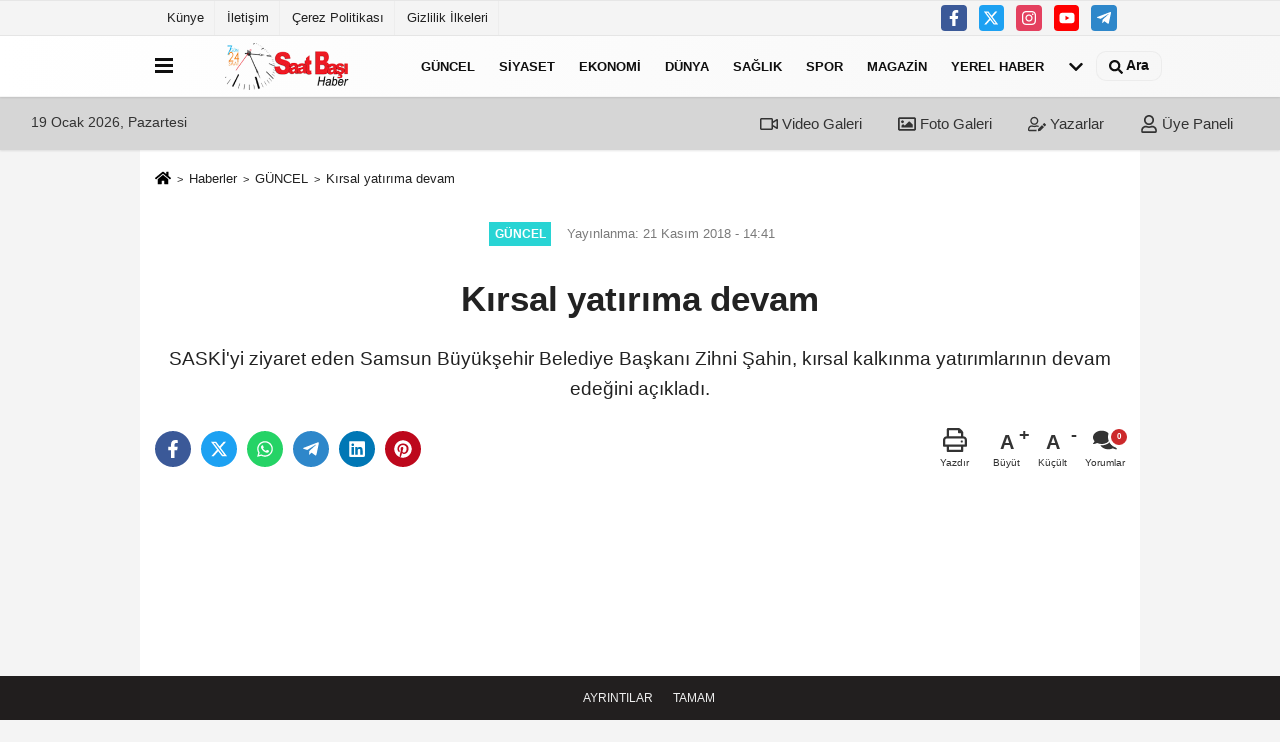

--- FILE ---
content_type: text/html; charset=UTF-8
request_url: https://www.saatbasihaber.com/kirsal-yatirima-devam/86813/
body_size: 11661
content:
 <!DOCTYPE html> <html lang="tr-TR"><head> <meta name="format-detection" content="telephone=no"/> <meta id="meta-viewport" name="viewport" content="width=1200"> <meta charset="utf-8"> <title>Kırsal yatırıma devam - GÜNCEL - Saat Başı Haber</title> <meta name="title" content="Kırsal yatırıma devam - GÜNCEL - Saat Başı Haber"> <meta name="description" content="SASKİ&#39;yi ziyaret eden Samsun Büyükşehir Belediye Başkanı Zihni Şahin, kırsal kalkınma yatırımlarının devam edeğini açıkladı."> <meta name="datePublished" content="2018-11-21T14:41:48+03:00"> <meta name="dateModified" content="2018-11-21T14:41:48+03:00"> <meta name="articleSection" content="news"> <link rel="canonical" href="https://www.saatbasihaber.com/kirsal-yatirima-devam/86813/" /> <link rel="manifest" href="https://www.saatbasihaber.com/manifest.json"> <meta name="robots" content="max-image-preview:large" /> <meta name="robots" content="max-snippet:160"> <link rel="image_src" type="image/jpeg" href="https://www.saatbasihaber.com/images/haberler/2018/11/kirsal-yatirima-devam.jpg"/> <meta http-equiv="content-language" content="tr"/> <meta name="content-language" content="tr"><meta name="apple-mobile-web-app-status-bar-style" content="#ebe7e6"><meta name="msapplication-navbutton-color" content="#ebe7e6"> <meta name="theme-color" content="#ebe7e6"/> <link rel="shortcut icon" type="image/x-icon" href="https://www.saatbasihaber.com/favicon_2.ico"> <link rel="apple-touch-icon" href="https://www.saatbasihaber.com/favicon_2.ico"> <meta property="og:site_name" content="https://www.saatbasihaber.com" /> <meta property="og:type" content="article" /> <meta property="og:title" content="Kırsal yatırıma devam" /> <meta property="og:url" content="https://www.saatbasihaber.com/kirsal-yatirima-devam/86813/" /> <meta property="og:description" content="SASKİ&#39;yi ziyaret eden Samsun Büyükşehir Belediye Başkanı Zihni Şahin, kırsal kalkınma yatırımlarının devam edeğini açıkladı."/> <meta property="og:image" content="https://www.saatbasihaber.com/images/haberler/2018/11/kirsal-yatirima-devam.jpg" /> <meta property="og:locale" content="tr_TR" /> <meta property="og:image:width" content="641" /> <meta property="og:image:height" content="380" /> <meta property="og:image:alt" content="Kırsal yatırıma devam" /> <meta name="twitter:card" content="summary_large_image" /> <meta name="twitter:url" content="https://www.saatbasihaber.com/kirsal-yatirima-devam/86813/" /> <meta name="twitter:title" content="Kırsal yatırıma devam" /> <meta name="twitter:description" content="SASKİ&#39;yi ziyaret eden Samsun Büyükşehir Belediye Başkanı Zihni Şahin, kırsal kalkınma yatırımlarının devam edeğini açıkladı." /> <meta name="twitter:image:src" content="https://www.saatbasihaber.com/images/haberler/2018/11/kirsal-yatirima-devam.jpg" /> <meta name="twitter:domain" content="https://www.saatbasihaber.com" /> <meta property="fb:app_id" content="1260858360622463" /> <link rel="alternate" type="application/rss+xml" title="Kırsal yatırıma devam" href="https://www.saatbasihaber.com/rss_guncel_5.xml"/> <script type="text/javascript"> var facebookApp = '1260858360622463'; var facebookAppVersion = ''; var twitter_username = ''; var reklamtime = "1000"; var domainname = "https://www.saatbasihaber.com"; var splashcookie = null; var splashtime = null;	var _TOKEN = "c43b607dde04093b00d9a40e6cc2c79e"; </script><link rel="preload" as="style" href="https://www.saatbasihaber.com/template/prime/assets/css/app.php?v=20211217092031923" /><link rel="stylesheet" type="text/css" media='all' href="https://www.saatbasihaber.com/template/prime/assets/css/app.php?v=20211217092031923"/> <link rel="preload" as="script" href="https://www.saatbasihaber.com/template/prime/assets/js/app.js?v=20211217092031923" /><script src="https://www.saatbasihaber.com/template/prime/assets/js/app.js?v=20211217092031923"></script> <script src="https://www.saatbasihaber.com/template/prime/assets/js/sticky.sidebar.js?v=20211217092031923"></script> <script src="https://www.saatbasihaber.com/template/prime/assets/js/libs/swiper/swiper.js?v=20211217092031923" defer></script> <script src="https://www.saatbasihaber.com/template/prime/assets/js/print.min.js?v=20211217092031923" defer></script> <script src="https://www.saatbasihaber.com/reg-sw.js?v=20211217092031923" defer></script> <script data-schema="organization" type="application/ld+json"> { "@context": "https://schema.org", "@type": "Organization", "name": "Saat Başı Haber", "url": "https://www.saatbasihaber.com", "logo": { "@type": "ImageObject",	"url": "https://www.saatbasihaber.com/images/genel/logo_2.png",	"width": 360, "height": 90}, "sameAs": [ "http://www.facebook.com/pages/Saat-Başı-Haber/1438198979820017", "https://www.youtube.com/channel/UC6-i4W1H6x7Arsrohu_XD0Q", "https://www.twitter.com/saatbasi_haber", "https://instagram.com/saatbasihaber/", "", "", "" ] } </script> <script type="application/ld+json"> { "@context": "https://schema.org", "@type": "BreadcrumbList",	"@id": "https://www.saatbasihaber.com/kirsal-yatirima-devam/86813/#breadcrumb", "itemListElement": [{ "@type": "ListItem", "position": 1, "item": { "@id": "https://www.saatbasihaber.com", "name": "Ana Sayfa" } }, { "@type": "ListItem", "position": 2, "item": {"@id": "https://www.saatbasihaber.com/guncel/","name": "GÜNCEL" } }, { "@type": "ListItem", "position": 3, "item": { "@id": "https://www.saatbasihaber.com/kirsal-yatirima-devam/86813/", "name": "Kırsal yatırıma devam" } }] } </script> <script type="application/ld+json">{ "@context": "https://schema.org", "@type": "NewsArticle",	"inLanguage":"tr-TR", "mainEntityOfPage": { "@type": "WebPage", "@id": "https://www.saatbasihaber.com/kirsal-yatirima-devam/86813/" }, "headline": "Kırsal yatırıma devam", "name": "Kırsal yatırıma devam", "articleBody": "Samsun Büyükşehir Belediye Başkanı Zihni Şahin, SASKİ Genel Müdürlüğü&#39;nü ziyaret etti. Başkan Şahin, &quot;Halkımıza var gücümüzle hizmet etmeye devam ediyoruz. Büyükşehir olarak hizmet mücadelemizde SASKİ, çok önemli bir noktada bulunuyor&quot; dedi.
Başkan Zihni Şahin, SASKİ Genel Müdürlüğü&#39;nü ziyaret ederek çalışmalarla ilgili bilgi aldı. Genel Müdür Kamil Demircioğlu ve genel müdür yardımcıları ile daire başkanlarının da yer aldığı görüşmede Başkan Zihni Şahin&#39;e SASKİ çalışmalarıyla ilgili detaylı bir sunum yapıldı. 
SASKİ&#39;NİN GÖREV ÖNEMLİ
&quot;Samsun&#39;a hizmet etmek için var gücümüzle çalışmalarımıza devam edeceğiz. SASKİ Genel Müdürlüğümüze bugün yaptığımız bu ziyarette kurumumuzun sorumluluk alanında devam eden çalışmalarla ilgili detaylı bilgiler edindik. Büyükşehir kurumu olarak halkımıza hizmet mücadelemizde SASKİ&#39;nin işlevi ve fonksiyonu çok önemli. SASKİ, özellikle kırsal alandaki başarılı çalışmalarıyla hizmet alanında önemli bir noktada bulunuyor&quot; dedi.
KIRSAL KALKINMA DEVAM EDİYOR
&#39;Günü kurtarma&#39; adına yapılan çalışmaların artık geride kaldığını, böyle bir duruma kesinlikle izin vermeyeceklerini ifade eden Zihni Şahin, &quot;Bütünşehir Yasası ile birlikte kırsal kalkınma mücadelesi de hız kazandı. İlçelerimizin sadece altyapı değil sosyal, kültürel ve ekonomik kalkınmalarına da katkı sağlamak zorundayız. Bu bilinç içerisinde çalışmalarımızı aralıksız ve eksiksiz sürdürüyoruz&quot; ifadelerini kullandı. 
 
", "articleSection": "GÜNCEL",	"wordCount": 173,	"image": [{	"@type": "ImageObject",	"url": "https://www.saatbasihaber.com/images/haberler/2018/11/kirsal-yatirima-devam.jpg",	"height": 380,	"width": 641 }], "datePublished": "2018-11-21T14:41:48+03:00", "dateModified": "2018-11-21T14:41:48+03:00", "genre": "news",	"isFamilyFriendly":"True",	"publishingPrinciples":"https://www.saatbasihaber.com/gizlilik-ilkesi.html",	"thumbnailUrl": "https://www.saatbasihaber.com/images/haberler/2018/11/kirsal-yatirima-devam.jpg", "typicalAgeRange": "7-", "keywords": "",	"author": { "@type": "Person", "name": "Editör",	"url": "https://www.saatbasihaber.com/editor/editor" }, "publisher": { "@type": "Organization", "name": "Saat Başı Haber", "logo": { "@type": "ImageObject", "url": "https://www.saatbasihaber.com/images/genel/logo_2.png", "width": 360, "height": 90 } }, "description": "SASKİ&#39;yi ziyaret eden Samsun Büyükşehir Belediye Başkanı Zihni Şahin, kırsal kalkınma yatırımlarının devam edeğini açıkladı."
} </script><meta name = "alexaVerifyID" content = "ELoju26EDwfLi1ykcqbL_1jr0GE" /><meta name="msvalidate.01" content="BA90380189BE97A592CBD02195E0B1CF" /><script async src="//pagead2.googlesyndication.com/pagead/js/adsbygoogle.js"></script><script> (adsbygoogle = window.adsbygoogle || []).push({ google_ad_client: "ca-pub-2355455846794742", enable_page_level_ads: true });</script><meta name="_mg-domain-verification" content="4e9a67b31f44110e68a92615ef35a77e" /><script async src="https://pagead2.googlesyndication.com/pagead/js/adsbygoogle.js?client=ca-pub-2355455846794742" crossorigin="anonymous"></script></head><body class=""> <div class="container position-relative"><div class="sabit-reklam "><div class=" text-center" ></div></div><div class="sabit-reklam sag-sabit "></div></div> <div class="container-fluid d-md-block d-none header-border"><div class="container d-md-block d-none"><div class="row"><div class="col-md-7"><ul class="nav text-12 float-left"> <li><a class="nav-link-top" href="https://www.saatbasihaber.com/s/kunye-1.html" title="Künye" rel="external">Künye</a></li><li><a class="nav-link-top" href="https://www.saatbasihaber.com/s/iletisim-2.html" title="İletişim" rel="external">İletişim</a></li><li><a class="nav-link-top" href="https://www.saatbasihaber.com/s/cerez-politikasi-3.html" title="Çerez Politikası" rel="external">Çerez Politikası</a></li><li><a class="nav-link-top" href="https://www.saatbasihaber.com/s/gizlilik-ilkeleri-4.html" title="Gizlilik İlkeleri" rel="external">Gizlilik İlkeleri</a></li> </ul></div><div class="col-md-5"><div class="my-1 float-right"> <a href="https://www.facebook.com/pages/Saat-Başı-Haber/1438198979820017" title="http://www.facebook.com/pages/Saat-Başı-Haber/1438198979820017" target="_blank" rel="noopener" class="bg-facebook btn btn-icon-top rounded mr-2"><svg width="16" height="16" class="svg-wh"> <use xlink:href="https://www.saatbasihaber.com/template/prime/assets/img/spritesvg.svg#facebook-f" /> </svg> </a> <a href="https://www.twitter.com/saatbasi_haber" title="https://www.twitter.com/saatbasi_haber" target="_blank" rel="noopener" class="bg-twitter btn btn-icon-top rounded mr-2"><svg width="16" height="16" class="svg-wh"> <use xlink:href="https://www.saatbasihaber.com/template/prime/assets/img/spritesvg.svg#twitterx" /> </svg> </a> <a href="https://instagram.com/saatbasihaber/" title="https://instagram.com/saatbasihaber/" target="_blank" rel="noopener" class="bg-instagram btn btn-icon-top rounded mr-2"><svg width="16" height="16" class="svg-wh"> <use xlink:href="https://www.saatbasihaber.com/template/prime/assets/img/spritesvg.svg#instagram" /> </svg> </a> <a href="https://www.youtube.com/channel/UC6-i4W1H6x7Arsrohu_XD0Q" title="https://www.youtube.com/channel/UC6-i4W1H6x7Arsrohu_XD0Q" target="_blank" rel="noopener" class="bg-youtube btn btn-icon-top rounded mr-2"><svg width="16" height="16" class="svg-wh"> <use xlink:href="https://www.saatbasihaber.com/template/prime/assets/img/spritesvg.svg#youtube" /> </svg> </a> <a href="mdv" target="_blank" rel="noopener" class="bg-telegram btn btn-icon-top rounded mr-2" title="mdv"><svg width="16" height="16" class="svg-wh"> <use xlink:href="https://www.saatbasihaber.com/template/prime/assets/img/spritesvg.svg#telegram" /> </svg> </a> </div></div> </div> </div></div> <div class="header-border"></div> <nav class="d-print-none navbar navbar-expand-lg bg-white align-items-center header box-shadow-menu"> <div class="container"><div class="menu" data-toggle="modal" data-target="#menu-aside" data-toggle-class="modal-open-aside"> <span class="menu-item"></span> <span class="menu-item"></span> <span class="menu-item"></span> </div> <a class="navbar-brand logo align-items-center" href="https://www.saatbasihaber.com" title="Saat Başı Haber"><picture> <source data-srcset="https://www.saatbasihaber.com/images/genel/logo.webp?v=20211217092031923" type="image/webp" class="img-fluid logoh"> <source data-srcset="https://www.saatbasihaber.com/images/genel/logo_2.png?v=20211217092031923" type="image/jpeg" class="img-fluid logoh"> <img src="https://www.saatbasihaber.com/images/genel/logo_2.png?v=20211217092031923" alt="Anasayfa" class="img-fluid logoh" width="100%" height="100%"></picture></a> <ul class="navbar-nav mr-auto font-weight-bolder nav-active-border bottom b-primary d-none d-md-flex"> <li class="nav-item text-uppercase"><a class="nav-link text-uppercase" href="https://www.saatbasihaber.com/guncel/" title="GÜNCEL" rel="external" >GÜNCEL</a></li><li class="nav-item text-uppercase"><a class="nav-link text-uppercase" href="https://www.saatbasihaber.com/siyaset/" title="SİYASET" rel="external" >SİYASET</a></li><li class="nav-item text-uppercase"><a class="nav-link text-uppercase" href="https://www.saatbasihaber.com/ekonomi/" title="EKONOMİ" rel="external" >EKONOMİ</a></li><li class="nav-item text-uppercase"><a class="nav-link text-uppercase" href="https://www.saatbasihaber.com/dunya/" title="DÜNYA" rel="external" >DÜNYA</a></li><li class="nav-item text-uppercase"><a class="nav-link text-uppercase" href="https://www.saatbasihaber.com/saglik/" title="SAĞLIK" rel="external" >SAĞLIK</a></li><li class="nav-item text-uppercase"><a class="nav-link text-uppercase" href="https://www.saatbasihaber.com/spor/" title="SPOR" rel="external" >SPOR</a></li><li class="nav-item text-uppercase"><a class="nav-link text-uppercase" href="https://www.saatbasihaber.com/magazin/" title="MAGAZİN" rel="external" >MAGAZİN</a></li><li class="nav-item text-uppercase"><a class="nav-link text-uppercase" href="https://www.saatbasihaber.com/yerel-haber/" title="YEREL HABER" rel="external" >YEREL HABER</a></li> <li class="nav-item dropdown dropdown-hover"> <a title="tümü" href="#" class="nav-link text-uppercase"><svg width="16" height="16" class="svg-bl text-16"><use xlink:href="https://www.saatbasihaber.com/template/prime/assets/img/sprite.svg#chevron-down"></use></svg></a> <div class="dropdown-menu px-2 py-2"> <a class="d-block p-1 text-nowrap nav-link" href="https://www.saatbasihaber.com/egitim/" title="EĞİTİM">EĞİTİM</a> <a class="d-block p-1 text-nowrap nav-link" href="https://www.saatbasihaber.com/cevre/" title="ÇEVRE">ÇEVRE</a> <a class="d-block p-1 text-nowrap nav-link" href="https://www.saatbasihaber.com/kultur-sanat/" title="KÜLTÜR-SANAT">KÜLTÜR-SANAT</a> <a class="d-block p-1 text-nowrap nav-link" href="https://www.saatbasihaber.com/bilim-ve-teknoloji/" title="BİLİM VE TEKNOLOJİ">BİLİM VE TEKNOLOJİ</a> </div> </li> </ul> <ul class="navbar-nav ml-auto align-items-center font-weight-bolder"> <li class="nav-item"><a href="javascript:;" data-toggle="modal" data-target="#search-box" class="search-button nav-link py-1" title="Arama"><svg class="svg-bl" width="14" height="18"> <use xlink:href="https://www.saatbasihaber.com/template/prime/assets/img/spritesvg.svg#search" /> </svg> <span> Ara</span></a></li> </ul> </div></nav></header><div class="container-fluid d-md-block sondakika-bg d-print-none"> <div class="row py-s px-3"> <div class="col-md-5"> <span id="bugun">Bugün <script> function tarihsaat() { var b = new Date, g = b.getSeconds(), d = b.getMinutes(), a = b.getHours(), c = b.getDay(), h = b.getDate(), k = b.getMonth(), b = b.getFullYear(); 10 > a && (a = "0" + a); 10 > g && (g = "0" + g); 10 > d && (d = "0" + d); document.getElementById("bugun").innerHTML = h + " " + "Ocak Şubat Mart Nisan Mayıs Haziran Temmuz Ağustos Eylül Ekim Kasım Aralık".split(" ")[k] + " " + b + ", " + "Pazar Pazartesi Salı Çarşamba Perşembe Cuma Cumartesi".split(" ")[c] + " "; setTimeout("tarihsaat()", 1E3) } function CC_noErrors() { return !0 } window.onerror = CC_noErrors; function bookmarksite(b, g) { document.all ? window.external.AddFavorite(g, b) : window.sidebar && window.sidebar.addPanel(b, g, "") } tarihsaat();</script></span> </div> <div class="col-md-7 d-none d-md-block"> <div class="text-right text-16"><a href="https://www.saatbasihaber.com/video-galeri/" class="px-3" title="Video Galeri" rel="external"><svg class="svg-whss" width="18" height="18"> <use xlink:href="https://www.saatbasihaber.com/template/prime/assets/img/sprite.svg#video" /> </svg> Video Galeri</a> <a href="https://www.saatbasihaber.com/foto-galeri/" class="px-3" title="Foto Galeri" rel="external"><svg class="svg-whss" width="18" height="18"> <use xlink:href="https://www.saatbasihaber.com/template/prime/assets/img/sprite.svg#image" /> </svg> Foto Galeri</a> <a href="https://www.saatbasihaber.com/kose-yazarlari/" class="px-3" title="Köşe Yazarları" rel="external"><svg class="svg-whss" width="18" height="18"> <use xlink:href="https://www.saatbasihaber.com/template/prime/assets/img/sprite.svg#user-edit" /> </svg> Yazarlar</a> <a class="px-3" href="https://www.saatbasihaber.com/kullanici-girisi/" rel="external"><svg class="svg-whss" width="18" height="18"> <use xlink:href="https://www.saatbasihaber.com/template/prime/assets/img/sprite.svg#user" /> </svg> Üye Paneli</a> </div> </div> </div></div> <div class="fixed-share bg-white box-shadow is-hidden align-items-center d-flex post-tools px-3"> <span class="bg-facebook post-share share-link" onClick="ShareOnFacebook('https://www.saatbasihaber.com/kirsal-yatirima-devam/86813/');return false;" title="facebook"><svg width="18" height="18" class="svg-wh"><use xlink:href="https://www.saatbasihaber.com/template/prime/assets/img/sprite.svg?v=1#facebook-f"></use></svg> </span> <span class="bg-twitter post-share share-link" onClick="ShareOnTwitter('https://www.saatbasihaber.com/kirsal-yatirima-devam/86813/', 'tr', '', 'Kırsal yatırıma devam')" title="twitter"><svg width="18" height="18" class="svg-wh"><use xlink:href="https://www.saatbasihaber.com/template/prime/assets/img/sprite.svg?v=1#twitterx"></use></svg></span> <a rel="noopener" class="bg-whatsapp post-share share-link" href="https://api.whatsapp.com/send?text=Kırsal yatırıma devam https://www.saatbasihaber.com/kirsal-yatirima-devam/86813/" title="whatsapp"><svg width="18" height="18" class="svg-wh"><use xlink:href="https://www.saatbasihaber.com/template/prime/assets/img/sprite.svg?v=1#whatsapp"></use></svg></a> <a target="_blank" rel="noopener" class="bg-telegram post-share share-link" href="https://t.me/share/url?url=https://www.saatbasihaber.com/kirsal-yatirima-devam/86813/&text=Kırsal yatırıma devam" title="telegram"><svg width="18" height="18" class="svg-wh"><use xlink:href="https://www.saatbasihaber.com/template/prime/assets/img/sprite.svg?v=1#telegram"></use></svg></a> <a target="_blank" rel="noopener" class="bg-linkedin post-share share-link" href="https://www.linkedin.com/shareArticle?url=https://www.saatbasihaber.com/kirsal-yatirima-devam/86813/" title="linkedin"><svg width="18" height="18" class="svg-wh"><use xlink:href="https://www.saatbasihaber.com/template/prime/assets/img/sprite.svg?v=1#linkedin"></use></svg></a> <a target="_blank" rel="noopener" class="bg-pinterest post-share share-link" href="https://pinterest.com/pin/create/button/?url=https://www.saatbasihaber.com/kirsal-yatirima-devam/86813/&media=https://www.saatbasihaber.com/images/haberler/2018/11/kirsal-yatirima-devam.jpg&description=Kırsal yatırıma devam" title="pinterest"><svg width="18" height="18" class="svg-wh"><use xlink:href="https://www.saatbasihaber.com/template/prime/assets/img/sprite.svg?v=1#pinterest"></use></svg></a> <div class="ml-auto d-flex align-items-center"> <a href="javascript:;" class="font-buyut text-muted text-center font-button plus mr-2"> <span>A</span> <div class="text-10 font-weight-normal">Büyüt</div> </a> <a href="javascript:;" class="font-kucult text-muted text-center font-button mr-2"> <span>A</span> <div class="text-10 font-weight-normal">Küçült</div> </a> <a href="javascript:;" class="text-muted text-center position-relative scroll-go" data-scroll="yorumlar-86813" data-count="0"> <svg class="svg-gr" width="24" height="24"><use xlink:href="https://www.saatbasihaber.com/template/prime/assets/img/sprite.svg?v=1#comments" /></svg> <div class="text-10">Yorumlar</div> </a> </div> </div> <div class="print-body" id="print-86813"> <div class="container py-1 bg-white"> <nav aria-label="breadcrumb"> <ol class="breadcrumb justify-content-left"> <li class="breadcrumb-item"><a href="https://www.saatbasihaber.com" title="Ana Sayfa"><svg class="svg-br-2" width="16" height="16"><use xlink:href="https://www.saatbasihaber.com/template/prime/assets/img/sprite.svg?v=1#home" /></svg></a></li> <li class="breadcrumb-item"><a href="https://www.saatbasihaber.com/arsiv/" title="Arşiv">Haberler</a></li> <li class="breadcrumb-item"><a href="https://www.saatbasihaber.com/guncel/" title="GÜNCEL">GÜNCEL</a></li> <li class="breadcrumb-item active d-md-block d-none" aria-current="page"><a href="https://www.saatbasihaber.com/kirsal-yatirima-devam/86813/" title="Kırsal yatırıma devam">Kırsal yatırıma devam</a></li> </ol> </nav> <div id="haberler"> <div class="haber-kapsa print-body" id="print-86813"> <div class="news-start"> <article id="haber-86813"> <div class="text-md-center" > <div class="text-muted text-sm py-2 d-md-flex align-items-center justify-content-center"> <div class="badge badge-lg text-uppercase bg-primary mr-3 my-2 " style="background:#28d4d4 !important;"> GÜNCEL </div> <div class="d-md-block text-12 text-fade"><svg class="svg-gr-2 d-none" width="14" height="14"><use xlink:href="https://www.saatbasihaber.com/template/prime/assets/img/sprite.svg?v=1#clock"></use></svg> Yayınlanma: 21 Kasım 2018 - 14:41 </div> <div class="text-12 ml-md-3 text-fade"> </div> </div> <h1 class="text-36 post-title my-2 py-2 font-weight-bold"> Kırsal yatırıma devam </h1> <h2 class="text-2222 mb-0 my-2 py-2 font-weight-normal">SASKİ'yi ziyaret eden Samsun Büyükşehir Belediye Başkanı Zihni Şahin, kırsal kalkınma yatırımlarının devam edeğini açıkladı.</h2> <div class="text-muted text-sm py-2 d-md-none align-items-center d-flex text-nowrap"> <div class="badge badge-lg text-uppercase bg-primary mr-3"> GÜNCEL </div> <div class="text-12"> 21 Kasım 2018 - 14:41 </div> <div class="ml-3 d-none d-md-block text-12"> </div> </div> <div class="fix-socials_btm d-flex d-md-none"> <div class="post-tools"> <a rel="noopener" class="post-share share-link" href="https://www.saatbasihaber.com" title="Ana Sayfa"><svg width="18" height="18" class="svg-wh"><use xlink:href="https://www.saatbasihaber.com/template/prime/assets/img/sprite.svg?v=1#home"></use></svg></a> <span class="bg-facebook post-share share-link" onClick="ShareOnFacebook('https://www.saatbasihaber.com/kirsal-yatirima-devam/86813/');return false;" title="facebook"><svg width="18" height="18" class="svg-wh"><use xlink:href="https://www.saatbasihaber.com/template/prime/assets/img/sprite.svg?v=1#facebook-f"></use></svg> </span> <span class="bg-twitter post-share share-link" onClick="ShareOnTwitter('https://www.saatbasihaber.com/kirsal-yatirima-devam/86813/', 'tr', '', 'Kırsal yatırıma devam')" title="twitter"><svg width="18" height="18" class="svg-wh"><use xlink:href="https://www.saatbasihaber.com/template/prime/assets/img/sprite.svg?v=1#twitterx"></use></svg> </span> <a target="_blank" rel="noopener" class="bg-whatsapp post-share share-link" href="https://api.whatsapp.com/send?text=Kırsal yatırıma devam https://www.saatbasihaber.com/kirsal-yatirima-devam/86813/" title="whatsapp"><svg width="18" height="18" class="svg-wh"><use xlink:href="https://www.saatbasihaber.com/template/prime/assets/img/sprite.svg?v=1#whatsapp"></use></svg></a> <a target="_blank" rel="noopener" class="bg-telegram post-share share-link" href="https://t.me/share/url?url=https://www.saatbasihaber.com/kirsal-yatirima-devam/86813/&text=Kırsal yatırıma devam" title="telegram"><svg width="18" height="18" class="svg-wh"><use xlink:href="https://www.saatbasihaber.com/template/prime/assets/img/sprite.svg?v=1#telegram"></use></svg></a> <a target="_blank" rel="noopener" class="bg-linkedin post-share share-link" href="https://www.linkedin.com/shareArticle?url=https://www.saatbasihaber.com/kirsal-yatirima-devam/86813/" title="linkedin"><svg width="18" height="18" class="svg-wh"><use xlink:href="https://www.saatbasihaber.com/template/prime/assets/img/sprite.svg?v=1#linkedin"></use></svg></a> <a target="_blank" rel="noopener" class="bg-pinterest post-share share-link" href="https://pinterest.com/pin/create/button/?url=https://www.saatbasihaber.com/kirsal-yatirima-devam/86813/&media=https://www.saatbasihaber.com/images/haberler/2018/11/kirsal-yatirima-devam.jpg&description=Kırsal yatırıma devam" title="pinterest"><svg width="18" height="18" class="svg-wh"><use xlink:href="https://www.saatbasihaber.com/template/prime/assets/img/sprite.svg?v=1#pinterest"></use></svg></a> <div class="ml-5 ml-auto d-flex align-items-center"> <a href="javascript:;" class="text-muted text-center position-relative scroll-go d-md-inline-block " data-scroll="yorumlar-86813" data-count="0"> <svg class="svg-gr" width="24" height="24"><use xlink:href="https://www.saatbasihaber.com/template/prime/assets/img/sprite.svg?v=1#comments" /></svg> <div class="text-10">Yorumlar</div> </a> </div> </div></div> <div class="post-tools my-3 d-flex d-print-none flex-scroll flex-wrap"> <span class="bg-facebook post-share share-link" onClick="ShareOnFacebook('https://www.saatbasihaber.com/kirsal-yatirima-devam/86813/');return false;" title="facebook"><svg width="18" height="18" class="svg-wh"><use xlink:href="https://www.saatbasihaber.com/template/prime/assets/img/sprite.svg?v=1#facebook-f"></use></svg> </span> <span class="bg-twitter post-share share-link" onClick="ShareOnTwitter('https://www.saatbasihaber.com/kirsal-yatirima-devam/86813/', 'tr', '', 'Kırsal yatırıma devam')" title="twitter"><svg width="18" height="18" class="svg-wh"><use xlink:href="https://www.saatbasihaber.com/template/prime/assets/img/sprite.svg?v=1#twitterx"></use></svg> </span> <a target="_blank" rel="noopener" class="bg-whatsapp post-share share-link" href="https://api.whatsapp.com/send?text=Kırsal yatırıma devam https://www.saatbasihaber.com/kirsal-yatirima-devam/86813/" title="whatsapp"><svg width="18" height="18" class="svg-wh"><use xlink:href="https://www.saatbasihaber.com/template/prime/assets/img/sprite.svg?v=1#whatsapp"></use></svg></a> <a target="_blank" rel="noopener" class="bg-telegram post-share share-link" href="https://t.me/share/url?url=https://www.saatbasihaber.com/kirsal-yatirima-devam/86813/&text=Kırsal yatırıma devam" title="telegram"><svg width="18" height="18" class="svg-wh"><use xlink:href="https://www.saatbasihaber.com/template/prime/assets/img/sprite.svg?v=1#telegram"></use></svg></a> <a target="_blank" rel="noopener" class="bg-linkedin post-share share-link" href="https://www.linkedin.com/shareArticle?url=https://www.saatbasihaber.com/kirsal-yatirima-devam/86813/" title="linkedin"><svg width="18" height="18" class="svg-wh"><use xlink:href="https://www.saatbasihaber.com/template/prime/assets/img/sprite.svg?v=1#linkedin"></use></svg></a> <a target="_blank" rel="noopener" class="bg-pinterest post-share share-link" href="https://pinterest.com/pin/create/button/?url=https://www.saatbasihaber.com/kirsal-yatirima-devam/86813/&media=https://www.saatbasihaber.com/images/haberler/2018/11/kirsal-yatirima-devam.jpg&description=Kırsal yatırıma devam" title="pinterest"><svg width="18" height="18" class="svg-wh"><use xlink:href="https://www.saatbasihaber.com/template/prime/assets/img/sprite.svg?v=1#pinterest"></use></svg></a> <div class="ml-5 ml-auto d-flex align-items-center"> <a href="javascript:;" class="text-muted text-center mr-4 printer d-none d-md-inline-block" name="print86813" id="86813" title="Yazdır"> <svg class="svg-gr" width="24" height="24"><use xlink:href="https://www.saatbasihaber.com/template/prime/assets/img/sprite.svg?v=1#print" /></svg> <div class="text-10">Yazdır</div> </a> <a href="javascript:;" class="font-buyut text-muted text-center font-button plus mr-2"> <span>A</span> <div class="text-10 font-weight-normal">Büyüt</div> </a> <a href="javascript:;" class="font-kucult text-muted text-center font-button mr-2"> <span>A</span> <div class="text-10 font-weight-normal">Küçült</div> </a> <a href="javascript:;" class="text-muted text-center position-relative scroll-go d-none d-md-inline-block " data-scroll="yorumlar-86813" data-count="0"> <svg class="svg-gr" width="24" height="24"><use xlink:href="https://www.saatbasihaber.com/template/prime/assets/img/sprite.svg?v=1#comments" /></svg> <div class="text-10">Yorumlar</div> </a> </div> </div> </div> <div class="border-bottom my-3"></div> <div class="row"> <div class="col-md-8"> <div class="lazy mb-4 responsive-image"> <a data-fancybox="image" href="https://www.saatbasihaber.com/images/haberler/2018/11/kirsal-yatirima-devam.jpg" title="Kırsal yatırıma devam"><img src="https://www.saatbasihaber.com/template/prime/assets/img/641x380.jpg?v=20211217092031923" data-src="https://www.saatbasihaber.com/images/haberler/2018/11/kirsal-yatirima-devam.jpg" width="100%" height="100%" alt="Kırsal yatırıma devam" class="img-fluid lazy"/></a> </div> <div class="post-body my-3"> <div class="detay" property="articleBody">
Samsun Büyükşehir Belediye Başkanı Zihni Şahin, SASKİ Genel Müdürlüğü'nü ziyaret etti. Başkan Şahin, "Halkımıza var gücümüzle hizmet etmeye devam ediyoruz. Büyükşehir olarak hizmet mücadelemizde SASKİ, çok önemli bir noktada bulunuyor" dedi.</p>Başkan Zihni Şahin, SASKİ Genel Müdürlüğü'nü ziyaret ederek çalışmalarla ilgili bilgi aldı. Genel Müdür Kamil Demircioğlu ve genel müdür yardımcıları ile daire başkanlarının da yer aldığı görüşmede Başkan Zihni Şahin'e SASKİ çalışmalarıyla ilgili detaylı bir sunum yapıldı. </p><strong>SASKİ'NİN GÖREV ÖNEMLİ</strong></p>"Samsun’a hizmet etmek için var gücümüzle çalışmalarımıza devam edeceğiz. SASKİ Genel Müdürlüğümüze bugün yaptığımız bu ziyarette kurumumuzun sorumluluk alanında devam eden çalışmalarla ilgili detaylı bilgiler edindik. Büyükşehir kurumu olarak halkımıza hizmet mücadelemizde SASKİ'nin işlevi ve fonksiyonu çok önemli. SASKİ, özellikle kırsal alandaki başarılı çalışmalarıyla hizmet alanında önemli bir noktada bulunuyor" dedi.</p><strong>KIRSAL KALKINMA DEVAM EDİYOR </strong></p>'Günü kurtarma' adına yapılan çalışmaların artık geride kaldığını, böyle bir duruma kesinlikle izin vermeyeceklerini ifade eden Zihni Şahin, "Bütünşehir Yasası ile birlikte kırsal kalkınma mücadelesi de hız kazandı. İlçelerimizin sadece altyapı değil sosyal, kültürel ve ekonomik kalkınmalarına da katkı sağlamak zorundayız. Bu bilinç içerisinde çalışmalarımızı aralıksız ve eksiksiz sürdürüyoruz" ifadelerini kullandı. <br /> </p> </div> <div class=" text-center" ></div> </div> <div class="clearfixy"></div><div class="emojiler py-3" data-id="86813"></div><script> $(document).ready(function () {
$('.emojiler[data-id="'+86813+'"]').load('https://www.saatbasihaber.com/template/prime/include/emoji.php?postid=86813&type=1');
});</script> <div class="my-3 py-1 d-print-none commenttab" id="yorumlar-86813"> <div class="b-t"> <div class="nav-active-border b-primary top"> <ul class="nav font-weight-bold align-items-center" id="myTab" role="tablist"> <li class="nav-item" role="tab" aria-selected="false"> <a class="nav-link py-3 active" id="comments-tab-86813" data-toggle="tab" href="#comments-86813"><span class="d-md-block text-16">YORUMLAR</span></a> </li> </ul> </div> </div> <div class="tab-content"> <div class="tab-pane show active" id="comments-86813"> <div class="my-3"> <div class="commentResult"></div> <form class="contact_form commentstyle" action="" onsubmit="return tumeva.commentSubmit(this)" name="yorum"> <div class="reply my-2" id="kim" style="display:none;"><strong> <span></span> </strong> adlı kullanıcıya cevap <a href="#" class="notlikeid reply-comment-cancel">x</a> </div> <div class="form-group"> <textarea onkeyup="textCounterJS(this.form.Yorum,this.form.remLensoz,1000);" id="yorum" type="text" minlength="10" name="Yorum" required="required" class="form-control pb-4" placeholder="Kanunlara aykırı, konuyla ilgisi olmayan, küfür içeren yorumlar onaylanmamaktadır.IP adresiniz kaydedilmektedir."></textarea> <label for="remLensoz"> <input autocomplete="off" class="commentbgr text-12 border-0 py-2 px-1" readonly id="remLensoz" name="remLensoz" type="text" maxlength="3" value="2000 karakter"/> </label> <script type="text/javascript"> function textCounterJS(field, cntfield, maxlimit) { if (field.value.length > maxlimit) field.value = field.value.substring(0, maxlimit); else cntfield.value = (maxlimit - field.value.length).toString().concat(' karakter'); } </script> </div> <div class="row"> <div class="col-md-6"> <div class="form-group"> <input autocomplete="off" type="text" maxlength="75" name="AdSoyad" class="form-control" id="adsoyad" required placeholder="Ad / Soyad"> </div> </div> </div> <input type="hidden" name="Baglanti" value="0" class="YorumId"/> <input type="hidden" name="Durum" value="YorumGonder"/> <input type="hidden" name="VeriId" value="86813"/> <input type="hidden" name="Tip" value="1"/> <input type="hidden" name="show" value="20260120"/> <input type="hidden" name="token" value="c43b607dde04093b00d9a40e6cc2c79e"> <button id="send" type="submit" class="text-14 btn btn-sm btn-primary px-4 font-weight-bold"> Gönder</button> </form> </div> <!-- yorumlar --> </div> </div></div> <div class="heading d-print-none py-3">İlginizi Çekebilir</div><div class="row row-sm list-grouped d-print-none"> <div class="col-md-6"> <div class="list-item block"> <a href="https://www.saatbasihaber.com/sirri-sureyya-onder-18-gunun-ardindan-hayatini-kaybetti/87487/" rel="external" title="Sırrı Süreyya Önder 18 günün ardından hayatını kaybetti"><picture> <source data-srcset="https://www.saatbasihaber.com/images/haberler/2025/05/sirri-sureyya-onder-18-gunun-ardindan-hayatini-kaybetti-6460-t.webp" type="image/webp" class="img-fluid"> <source data-srcset="https://www.saatbasihaber.com/images/haberler/2025/05/sirri-sureyya-onder-18-gunun-ardindan-hayatini-kaybetti-6460-t.jpg" type="image/jpeg" class="img-fluid"> <img src="https://www.saatbasihaber.com/template/prime/assets/img/313x170.jpg?v=20211217092031923" data-src="https://www.saatbasihaber.com/images/haberler/2025/05/sirri-sureyya-onder-18-gunun-ardindan-hayatini-kaybetti-6460-t.jpg" alt="Sırrı Süreyya Önder 18 günün ardından hayatını kaybetti" class="img-fluid lazy maxh3" width="384" height="208"></picture></a> <div class="list-content"> <div class="list-body h-2x"><a href="https://www.saatbasihaber.com/sirri-sureyya-onder-18-gunun-ardindan-hayatini-kaybetti/87487/" rel="external" title="Sırrı Süreyya Önder 18 günün ardından hayatını kaybetti" class="list-title mt-1">Sırrı Süreyya Önder 18 günün ardından hayatını kaybetti</a> </div> </div> </div> </div> <div class="col-md-6"> <div class="list-item block"> <a href="https://www.saatbasihaber.com/binance-risk-altinad-kapanacak-mi-sec-kararli/87486/" rel="external" title="Binance risk altında, kapanacak mı? Sec kararlı"><picture> <source data-srcset="https://www.saatbasihaber.com/images/haberler/2023/09/binance-risk-altinad-kapanacak-mi-sec-kararli-8971-t.webp" type="image/webp" class="img-fluid"> <source data-srcset="https://www.saatbasihaber.com/images/haberler/2023/09/binance-risk-altinad-kapanacak-mi-sec-kararli-8971-t.jpg" type="image/jpeg" class="img-fluid"> <img src="https://www.saatbasihaber.com/template/prime/assets/img/313x170.jpg?v=20211217092031923" data-src="https://www.saatbasihaber.com/images/haberler/2023/09/binance-risk-altinad-kapanacak-mi-sec-kararli-8971-t.jpg" alt="Binance risk altında, kapanacak mı? Sec kararlı" class="img-fluid lazy maxh3" width="384" height="208"></picture></a> <div class="list-content"> <div class="list-body h-2x"><a href="https://www.saatbasihaber.com/binance-risk-altinad-kapanacak-mi-sec-kararli/87486/" rel="external" title="Binance risk altında, kapanacak mı? Sec kararlı" class="list-title mt-1">Binance risk altında, kapanacak mı? Sec kararlı</a> </div> </div> </div> </div> <div class="col-md-6"> <div class="list-item block"> <a href="https://www.saatbasihaber.com/abd-den-ukranya-ya-ucaksavar-destegi/87485/" rel="external" title="ABD'den Ukranya'ya uçaksavar desteği"><picture> <source data-srcset="https://www.saatbasihaber.com/images/haberler/2022/03/abd-den-ukranya-ya-ucaksavar-destegi-3981-t.webp" type="image/webp" class="img-fluid"> <source data-srcset="https://www.saatbasihaber.com/images/haberler/2022/03/abd-den-ukranya-ya-ucaksavar-destegi-3981-t.jpg" type="image/jpeg" class="img-fluid"> <img src="https://www.saatbasihaber.com/template/prime/assets/img/313x170.jpg?v=20211217092031923" data-src="https://www.saatbasihaber.com/images/haberler/2022/03/abd-den-ukranya-ya-ucaksavar-destegi-3981-t.jpg" alt="ABD'den Ukranya'ya uçaksavar desteği" class="img-fluid lazy maxh3" width="384" height="208"></picture></a> <div class="list-content"> <div class="list-body h-2x"><a href="https://www.saatbasihaber.com/abd-den-ukranya-ya-ucaksavar-destegi/87485/" rel="external" title="ABD'den Ukranya'ya uçaksavar desteği" class="list-title mt-1">ABD'den Ukranya'ya uçaksavar desteği</a> </div> </div> </div> </div> <div class="col-md-6"> <div class="list-item block"> <a href="https://www.saatbasihaber.com/fedakar-saglik-calisanlari-unutulmadi/87484/" rel="external" title="Fedakar sağlık çalışanları unutulmadı"><picture> <source data-srcset="https://www.saatbasihaber.com/images/haberler/2022/03/fedakar-saglik-calisanlari-unutulmadi-5599-t.webp" type="image/webp" class="img-fluid"> <source data-srcset="https://www.saatbasihaber.com/images/haberler/2022/03/fedakar-saglik-calisanlari-unutulmadi-5599-t.jpg" type="image/jpeg" class="img-fluid"> <img src="https://www.saatbasihaber.com/template/prime/assets/img/313x170.jpg?v=20211217092031923" data-src="https://www.saatbasihaber.com/images/haberler/2022/03/fedakar-saglik-calisanlari-unutulmadi-5599-t.jpg" alt="Fedakar sağlık çalışanları unutulmadı" class="img-fluid lazy maxh3" width="384" height="208"></picture></a> <div class="list-content"> <div class="list-body h-2x"><a href="https://www.saatbasihaber.com/fedakar-saglik-calisanlari-unutulmadi/87484/" rel="external" title="Fedakar sağlık çalışanları unutulmadı" class="list-title mt-1">Fedakar sağlık çalışanları unutulmadı</a> </div> </div> </div> </div> </div></div> <div class="col-md-4 d-print-none sidebar86813"><div class="heading my-2">Son Haberler</div> <div class="list-grid"> <a href="https://www.saatbasihaber.com/sirri-sureyya-onder-18-gunun-ardindan-hayatini-kaybetti/87487/" title="Sırrı Süreyya Önder 18 günün ardından hayatını kaybetti" rel="external" class="list-item mb-0 py-2"> <picture> <source data-srcset="https://www.saatbasihaber.com/images/haberler/2025/05/sirri-sureyya-onder-18-gunun-ardindan-hayatini-kaybetti-6460-t.webp" type="image/webp"> <source data-srcset="https://www.saatbasihaber.com/images/haberler/2025/05/sirri-sureyya-onder-18-gunun-ardindan-hayatini-kaybetti-6460-t.jpg" type="image/jpeg"> <img src="https://www.saatbasihaber.com/template/prime/assets/img/92x50-l.jpg?v=20211217092031923" data-src="https://www.saatbasihaber.com/images/haberler/2025/05/sirri-sureyya-onder-18-gunun-ardindan-hayatini-kaybetti-6460-t.jpg" alt="Sırrı Süreyya Önder 18 günün ardından hayatını kaybetti" class="img-fluid lazy w-92 mh-50px" width="92" height="50"></picture> <div class="list-content py-0 ml-2"> <div class="list-body h-2x"> <div class="list-title h-2x text-topnews text-15 lineblockh"> Sırrı Süreyya Önder 18 günün ardından hayatını kaybetti </div> </div> </div> </a> <a href="https://www.saatbasihaber.com/binance-risk-altinad-kapanacak-mi-sec-kararli/87486/" title="Binance risk altında, kapanacak mı? Sec kararlı" rel="external" class="list-item mb-0 py-2"> <picture> <source data-srcset="https://www.saatbasihaber.com/images/haberler/2023/09/binance-risk-altinad-kapanacak-mi-sec-kararli-8971-t.webp" type="image/webp"> <source data-srcset="https://www.saatbasihaber.com/images/haberler/2023/09/binance-risk-altinad-kapanacak-mi-sec-kararli-8971-t.jpg" type="image/jpeg"> <img src="https://www.saatbasihaber.com/template/prime/assets/img/92x50-l.jpg?v=20211217092031923" data-src="https://www.saatbasihaber.com/images/haberler/2023/09/binance-risk-altinad-kapanacak-mi-sec-kararli-8971-t.jpg" alt="Binance risk altında, kapanacak mı? Sec kararlı" class="img-fluid lazy w-92 mh-50px" width="92" height="50"></picture> <div class="list-content py-0 ml-2"> <div class="list-body h-2x"> <div class="list-title h-2x text-topnews text-15 lineblockh"> Binance risk altında, kapanacak mı? Sec kararlı </div> </div> </div> </a> <a href="https://www.saatbasihaber.com/abd-den-ukranya-ya-ucaksavar-destegi/87485/" title="ABD'den Ukranya'ya uçaksavar desteği" rel="external" class="list-item mb-0 py-2"> <picture> <source data-srcset="https://www.saatbasihaber.com/images/haberler/2022/03/abd-den-ukranya-ya-ucaksavar-destegi-3981-t.webp" type="image/webp"> <source data-srcset="https://www.saatbasihaber.com/images/haberler/2022/03/abd-den-ukranya-ya-ucaksavar-destegi-3981-t.jpg" type="image/jpeg"> <img src="https://www.saatbasihaber.com/template/prime/assets/img/92x50-l.jpg?v=20211217092031923" data-src="https://www.saatbasihaber.com/images/haberler/2022/03/abd-den-ukranya-ya-ucaksavar-destegi-3981-t.jpg" alt="ABD'den Ukranya'ya uçaksavar desteği" class="img-fluid lazy w-92 mh-50px" width="92" height="50"></picture> <div class="list-content py-0 ml-2"> <div class="list-body h-2x"> <div class="list-title h-2x text-topnews text-15 lineblockh"> ABD'den Ukranya'ya uçaksavar desteği </div> </div> </div> </a> <a href="https://www.saatbasihaber.com/fedakar-saglik-calisanlari-unutulmadi/87484/" title="Fedakar sağlık çalışanları unutulmadı" rel="external" class="list-item mb-0 py-2"> <picture> <source data-srcset="https://www.saatbasihaber.com/images/haberler/2022/03/fedakar-saglik-calisanlari-unutulmadi-5599-t.webp" type="image/webp"> <source data-srcset="https://www.saatbasihaber.com/images/haberler/2022/03/fedakar-saglik-calisanlari-unutulmadi-5599-t.jpg" type="image/jpeg"> <img src="https://www.saatbasihaber.com/template/prime/assets/img/92x50-l.jpg?v=20211217092031923" data-src="https://www.saatbasihaber.com/images/haberler/2022/03/fedakar-saglik-calisanlari-unutulmadi-5599-t.jpg" alt="Fedakar sağlık çalışanları unutulmadı" class="img-fluid lazy w-92 mh-50px" width="92" height="50"></picture> <div class="list-content py-0 ml-2"> <div class="list-body h-2x"> <div class="list-title h-2x text-topnews text-15 lineblockh"> Fedakar sağlık çalışanları unutulmadı </div> </div> </div> </a> <a href="https://www.saatbasihaber.com/konya-da-yanlislikla-olduruldukleri-ortaya-cikan-yasli-cift-cinayetini-katil-piknikte-soylemis/87478/" title="Konya'da yanlışlıkla öldürüldükleri ortaya çıkan yaşlı çift cinayetini katil piknikte söylemiş " rel="external" class="list-item mb-0 py-2"> <picture> <source data-srcset="https://www.saatbasihaber.com/images/haberler/2021/12/konya-da-yanlislikla-olduruldukleri-ortaya-cikan-yasli-cift-cinayetini-katil-piknikte-soylemis-8934-twebp.webp" type="image/webp"> <source data-srcset="https://www.saatbasihaber.com/images/haberler/2021/12/konya-da-yanlislikla-olduruldukleri-ortaya-cikan-yasli-cift-cinayetini-katil-piknikte-soylemis-8934-t.jpg" type="image/jpeg"> <img src="https://www.saatbasihaber.com/template/prime/assets/img/92x50-l.jpg?v=20211217092031923" data-src="https://www.saatbasihaber.com/images/haberler/2021/12/konya-da-yanlislikla-olduruldukleri-ortaya-cikan-yasli-cift-cinayetini-katil-piknikte-soylemis-8934-t.jpg" alt="Konya'da yanlışlıkla öldürüldükleri ortaya çıkan yaşlı çift cinayetini katil piknikte söylemiş " class="img-fluid lazy w-92 mh-50px" width="92" height="50"></picture> <div class="list-content py-0 ml-2"> <div class="list-body h-2x"> <div class="list-title h-2x text-topnews text-15 lineblockh"> Konya'da yanlışlıkla öldürüldükleri ortaya çıkan yaşlı çift... </div> </div> </div> </a> </div> </div> </div> <div style="display:none;"> <div id="news-nextprev" class="group" style="display: block;"> <div id="prevNewsUrl" class="leftNewsDetailArrow" data-url="https://www.saatbasihaber.com/baskan-tok-hastane-personelini-agirladi/86812/"> <a href="https://www.saatbasihaber.com/baskan-tok-hastane-personelini-agirladi/86812/" rel="external" class="leftArrow prev"> <div class="leftTextImgWrap" style="display: none; opacity: 1;"> <div class="lText nwstle">Başkan Tok, hastane personelini ağırladı</div> </div> </a> </div> <div id="nextNewsUrl" class="rightNewsDetailArrow" data-url="https://www.saatbasihaber.com/baskan-tok-hastane-personelini-agirladi/86812/"> <a href="https://www.saatbasihaber.com/baskan-tok-hastane-personelini-agirladi/86812/" rel="external" class="rightArrow next"> <div class="rightTextImgWrap" style="display: none; opacity: 1;"> <div class="rText nwstle">Başkan Tok, hastane personelini ağırladı</div> </div> </a> <a href="https://www.saatbasihaber.com/baskan-tok-hastane-personelini-agirladi/86812/" id="sonrakiHaber"></a> </div> </div> <script> $(document).ready(function () { $('.sidebar86813').theiaStickySidebar({ additionalMarginTop: 70, additionalMarginBottom: 20 });}); </script> </div></article> </div> </div> </div> <div class="page-load-status"> <div class="loader-ellips infinite-scroll-request"> <span class="loader-ellips__dot"></span> <span class="loader-ellips__dot"></span> <span class="loader-ellips__dot"></span> <span class="loader-ellips__dot"></span> </div> <p class="infinite-scroll-last"></p> <p class="infinite-scroll-error"></p></div> </div> </div> </div> <div class="modal" id="search-box" data-backdrop="true" aria-hidden="true"> <div class="modal-dialog modal-lg modal-dialog-centered"> <div class="modal-content bg-transparent"> <div class="modal-body p-0"> <a href="javascript:;" data-dismiss="modal" title="Kapat" class="float-right ml-3 d-flex text-white mb-3 font-weight-bold"><svg class="svg-wh fa-4x" width="18" height="18"> <use xlink:href="https://www.saatbasihaber.com/template/prime/assets/img/spritesvg.svg#times" /> </svg></a> <form role="search" action="https://www.saatbasihaber.com/template/prime/search.php" method="post"> <input id="arama-input" required minlength="3" autocomplete="off" type="text" name="q" placeholder="Lütfen aramak istediğiniz kelimeyi yazınız." class="form-control py-3 px-4 border-0"> <input type="hidden" name="type" value="1" > <input type="hidden" name="token" value="4c1db97c40da2ba6d12dfc231810f91b"></form> <div class="text-white mt-3 mx-3"></div> </div> </div> </div></div> <div class="modal fade" id="menu-aside" data-backdrop="true" aria-hidden="true"> <div class="modal-dialog modal-left w-xxl mobilmenuheader"> <div class="d-flex flex-column h-100"> <div class="navbar px-md-5 px-3 py-3 d-flex"> <a href="javascript:;" data-dismiss="modal" class="ml-auto"> <svg class="svg-w fa-3x" width="18" height="18"> <use xlink:href="https://www.saatbasihaber.com/template/prime/assets/img/spritesvg.svg#times" /> </svg> </a> </div> <div class="px-md-5 px-3 py-2 scrollable hover flex"> <div class="nav flex-column"> <div class="nav-item"> <a class="nav-link pl-0 py-2" href="https://www.saatbasihaber.com" rel="external" title="Ana Sayfa">Ana Sayfa</a></div> <div class="nav-item"><a class="nav-link pl-0 py-2" href="https://www.saatbasihaber.com/guncel/" title="GÜNCEL" rel="external">GÜNCEL</a></div><div class="nav-item"><a class="nav-link pl-0 py-2" href="https://www.saatbasihaber.com/siyaset/" title="SİYASET" rel="external">SİYASET</a></div><div class="nav-item"><a class="nav-link pl-0 py-2" href="https://www.saatbasihaber.com/ekonomi/" title="EKONOMİ" rel="external">EKONOMİ</a></div><div class="nav-item"><a class="nav-link pl-0 py-2" href="https://www.saatbasihaber.com/dunya/" title="DÜNYA" rel="external">DÜNYA</a></div><div class="nav-item"><a class="nav-link pl-0 py-2" href="https://www.saatbasihaber.com/saglik/" title="SAĞLIK" rel="external">SAĞLIK</a></div><div class="nav-item"><a class="nav-link pl-0 py-2" href="https://www.saatbasihaber.com/spor/" title="SPOR" rel="external">SPOR</a></div><div class="nav-item"><a class="nav-link pl-0 py-2" href="https://www.saatbasihaber.com/magazin/" title="MAGAZİN" rel="external">MAGAZİN</a></div><div class="nav-item"><a class="nav-link pl-0 py-2" href="https://www.saatbasihaber.com/yerel-haber/" title="YEREL HABER" rel="external">YEREL HABER</a></div><div class="nav-item"><a class="nav-link pl-0 py-2" href="https://www.saatbasihaber.com/egitim/" title="EĞİTİM" rel="external">EĞİTİM</a></div><div class="nav-item"><a class="nav-link pl-0 py-2" href="https://www.saatbasihaber.com/cevre/" title="ÇEVRE" rel="external">ÇEVRE</a></div><div class="nav-item"><a class="nav-link pl-0 py-2" href="https://www.saatbasihaber.com/kultur-sanat/" title="KÜLTÜR-SANAT" rel="external">KÜLTÜR-SANAT</a></div><div class="nav-item"><a class="nav-link pl-0 py-2" href="https://www.saatbasihaber.com/bilim-ve-teknoloji/" title="BİLİM VE TEKNOLOJİ" rel="external">BİLİM VE TEKNOLOJİ</a></div> <div class="nav-item"><a class="nav-link pl-0 py-2" href="https://www.saatbasihaber.com/kose-yazarlari/" rel="external" title="Köşe Yazarları">Köşe Yazarları</a></div> <div class="nav-item"> <a class="nav-link pl-0 py-2" href="https://www.saatbasihaber.com/foto-galeri/" rel="external" title=" Foto Galeri">Foto Galeri</a> </div> <div class="nav-item"> <a class="nav-link pl-0 py-2" href="https://www.saatbasihaber.com/video-galeri/" rel="external" title="Video Galeri">Video Galeri</a> </div> <div class="nav-item"><a class="nav-link pl-0 py-2" href="https://www.saatbasihaber.com/kullanici-girisi/" rel="external">Üye Paneli</a></div> <div class="nav-item"><a class="nav-link pl-0 py-2" href="https://www.saatbasihaber.com/gunun-haberleri/" rel="external" title="Günün Haberleri">Günün Haberleri</a></div> <div class="nav-item"><a class="nav-link pl-0 py-2" href="https://www.saatbasihaber.com/arsiv/" rel="external" title="Arşiv"> Arşiv</a></div> <div class="nav-item"><a class="nav-link pl-0 py-2" href="https://www.saatbasihaber.com/anketler/" rel="external" title="Anketler">Anketler</a></div> <div class="nav-item"><a class="nav-link pl-0 py-2" href="https://www.saatbasihaber.com/hava-durumu/" rel="external" title="Hava Durumu">Hava Durumu</a> </div> <div class="nav-item"> <a class="nav-link pl-0 py-2" href="https://www.saatbasihaber.com/gazete-mansetleri/" rel="external" title="Gazete Manşetleri">Gazete Manşetleri</a> </div> <div class="nav-item"> <a class="nav-link pl-0 py-2" href="https://www.saatbasihaber.com/nobetci-eczaneler/" rel="external" title="Nöbetci Eczaneler">Nöbetci Eczaneler</a> </div> <div class="nav-item"> <a class="nav-link pl-0 py-2" href="https://www.saatbasihaber.com/namaz-vakitleri/" rel="external" title="Namaz Vakitleri">Namaz Vakitleri</a> </div> </div> </div> </div> </div></div><footer class="d-print-none"><div class="py-4 bg-white footer"> <div class="container py-1 text-13"> <div class="row"> <div class="col-md-4"> <ul class="list-unstyled l-h-2x text-13 nav"> <li class="col-6 col-md-6 mtf-1"><a href="https://www.saatbasihaber.com/asayis/" title="ASAYİŞ">ASAYİŞ</a></li> <li class="col-6 col-md-6 mtf-1"><a href="https://www.saatbasihaber.com/dunya/" title="DÜNYA">DÜNYA</a></li> <li class="col-6 col-md-6 mtf-1"><a href="https://www.saatbasihaber.com/egitim/" title="EĞİTİM">EĞİTİM</a></li> <li class="col-6 col-md-6 mtf-1"><a href="https://www.saatbasihaber.com/ekonomi/" title="EKONOMİ">EKONOMİ</a></li> <li class="col-6 col-md-6 mtf-1"><a href="https://www.saatbasihaber.com/guncel/" title="GÜNCEL">GÜNCEL</a></li> <li class="col-6 col-md-6 mtf-1"><a href="https://www.saatbasihaber.com/kultur-sanat/" title="KÜLTÜR-SANAT">KÜLTÜR-SANAT</a></li> <li class="col-6 col-md-6 mtf-1"><a href="https://www.saatbasihaber.com/saglik/" title="SAĞLIK">SAĞLIK</a></li> <li class="col-6 col-md-6 mtf-1"><a href="https://www.saatbasihaber.com/siyaset/" title="SİYASET">SİYASET</a></li> <li class="col-6 col-md-6 mtf-1"><a href="https://www.saatbasihaber.com/spor/" title="SPOR">SPOR</a></li> </ul> </div> <div class="col-md-8"> <div class="row"> <div class="col-4 col-md-3"> <ul class="list-unstyled l-h-2x text-13"> <li class="mtf-1"><a href="https://www.saatbasihaber.com/foto-galeri/" rel="external" title=" Foto Galeri">Foto Galeri</a></li> <li class="mtf-1"><a href="https://www.saatbasihaber.com/video-galeri/" rel="external" title="Video Galeri">Video Galeri</a></li> <li class="mtf-1"><a href="https://www.saatbasihaber.com/kose-yazarlari/" rel="external" title="Köşe Yazarları">Köşe Yazarları</a></li> </ul> </div> <div class="col-6 col-md-3"> <ul class="list-unstyled l-h-2x text-13"> <li class="mtf-1"><a href="https://www.saatbasihaber.com/kullanici-girisi/" rel="external">Üye Paneli</a></li> <li class="mtf-1"><a href="https://www.saatbasihaber.com/gunun-haberleri/" rel="external" title="Günün Haberleri">Günün Haberleri</a></li> <li class="mtf-1"><a href="https://www.saatbasihaber.com/arsiv/" rel="external" title="Arşiv"> Arşiv</a></li> </ul> </div> <div class="col-6 col-md-3"> <ul class="list-unstyled l-h-2x text-13"> <li class="mtf-1"><a href="https://www.saatbasihaber.com/anketler/" rel="external" title="Anketler">Anketler</a></li> <li class="mtf-1"> <a href="https://www.saatbasihaber.com/hava-durumu/" rel="external" title=" Hava Durumu"> Hava Durumu</a> </li> <li class="mtf-1"> <a href="https://www.saatbasihaber.com/gazete-mansetleri/" rel="external" title="Gazete Manşetleri">Gazete Manşetleri</a> </li> <li class="mtf-1"> <a href="https://www.saatbasihaber.com/nobetci-eczaneler/" rel="external" title="Nöbetci Eczaneler">Nöbetci Eczaneler</a> </li> <li class="mtf-1"> <a href="https://www.saatbasihaber.com/namaz-vakitleri/" rel="external" title="Namaz Vakitleri">Namaz Vakitleri</a> </li> </ul> </div> <div class="col-6 col-md-3"> <a href="https://play.google.com/store/apps/details?id=com.saatbasihaber&hl=tr" target="_blank" title="https://play.google.com/store/apps/details?id=com.saatbasihaber&hl=tr" class="d-flex align-items-center text-left w-100 ml-1"> <svg class="svg-whf fa-4x" width="28" height="28"> <use xlink:href="https://www.saatbasihaber.com/template/prime/assets/img/spritesvg.svg#android" /> </svg> <div class="ml-2"> <div class="font-weight-bold">Google Play</div> <div class="font-weight-normal text-12">ücretsiz indirin</div> </div> </a> </div> <div class="col-md-12 py-2"> <a href="https://www.facebook.com/pages/Saat-Başı-Haber/1438198979820017" title="http://www.facebook.com/pages/Saat-Başı-Haber/1438198979820017" target="_blank" rel="noopener" class="bg-facebook btn btn-icon rounded mr-2"><svg width="18" height="18" class="svg-wh"> <use xlink:href="https://www.saatbasihaber.com/template/prime/assets/img/spritesvg.svg#facebook-f" /> </svg> </a> <a href="https://www.twitter.com/saatbasi_haber" title="https://www.twitter.com/saatbasi_haber" target="_blank" rel="noopener" class="bg-twitter btn btn-icon rounded mr-2"><svg width="18" height="18" class="svg-wh"> <use xlink:href="https://www.saatbasihaber.com/template/prime/assets/img/spritesvg.svg#twitterx" /> </svg> </a> <a href="https://instagram.com/saatbasihaber/" title="https://instagram.com/saatbasihaber/" target="_blank" rel="noopener" class="bg-instagram btn btn-icon rounded mr-2"><svg width="18" height="18" class="svg-wh"> <use xlink:href="https://www.saatbasihaber.com/template/prime/assets/img/spritesvg.svg#instagram" /> </svg> </a> <a href="https://www.youtube.com/channel/UC6-i4W1H6x7Arsrohu_XD0Q" title="https://www.youtube.com/channel/UC6-i4W1H6x7Arsrohu_XD0Q" target="_blank" rel="noopener" class="bg-youtube btn btn-icon rounded mr-2"><svg width="18" height="18" class="svg-wh"> <use xlink:href="https://www.saatbasihaber.com/template/prime/assets/img/spritesvg.svg#youtube" /> </svg> </a> <a href="mdv" target="_blank" rel="noopener" class="bg-telegram btn btn-icon rounded mr-2" title="mdv"><svg width="18" height="18" class="svg-wh"> <use xlink:href="https://www.saatbasihaber.com/template/prime/assets/img/spritesvg.svg#telegram" /> </svg> </a> </div> </div> <div class="col-4 col-md-4"> </div> </div> </div> </div> <hr> <div class="container"> <div class="row"> <div class="col-md-12"> <ul class="nav mb-1 justify-content-center text-13"> <li><a class="nav-link pl-0" href="https://www.saatbasihaber.com/rss.html" title="RSS" target="_blank" rel="noopener">Rss</a></li> <li><a class="nav-link pl-0" href="https://www.saatbasihaber.com/s/kunye-1.html" title="Künye" rel="external">Künye</a></li><li><a class="nav-link pl-0" href="https://www.saatbasihaber.com/s/iletisim-2.html" title="İletişim" rel="external">İletişim</a></li><li><a class="nav-link pl-0" href="https://www.saatbasihaber.com/s/cerez-politikasi-3.html" title="Çerez Politikası" rel="external">Çerez Politikası</a></li><li><a class="nav-link pl-0" href="https://www.saatbasihaber.com/s/gizlilik-ilkeleri-4.html" title="Gizlilik İlkeleri" rel="external">Gizlilik İlkeleri</a></li> </ul> <div class="text-12"><p class="text-center">Sitemizde bulunan yazı , video, fotoğraf ve haberlerin her hakkı saklıdır.<br>İzinsiz veya kaynak gösterilemeden kullanılamaz. </p></div> <p class="text-center text-12"><a href="https://www.tumeva.com" class="nav-link pl-0" title="https://www.tumeva.com" target="_blank" rel="noopener">Yazılım: Tumeva Bilişim</a></p> <a href="http://www.sanalbasin.com/?ref=31428" id="hash-adaefaadb9c24e87629c64035b4c70d6e5d23561" title="Bu site sanalbasin.com üyesidir" target="_blank"><img src="http://www.sanalbasin.com/dcms-themes/sanalbasin/img/sanalbasin_uyesidir.png" alt="sanalbasin.com üyesidir" /></a> </div> </div> </div></div> <script type="text/javascript" src="https://www.saatbasihaber.com/template/prime/assets/js/jquery.cookie-alert.js?v=20211217092031923" defer="defer"></script> <script> document.addEventListener('DOMContentLoaded', function (event) { window.cookieChoices && cookieChoices.showCookieConsentBar && cookieChoices.showCookieConsentBar( (window.cookieOptions && cookieOptions.msg) || "", (window.cookieOptions && cookieOptions.close) || "Tamam", (window.cookieOptions && cookieOptions.learn) || "Ayrıntılar",
(window.cookieOptions && cookieOptions.link) || 'https://www.saatbasihaber.com/cerez-politikasi.html'); }); </script> <a href="#" class="scrollup"><svg width="20" height="20" class="svg-wh"><use xlink:href="https://www.saatbasihaber.com/template/prime/assets/img/spritesvg.svg#arrow-up"></use></svg></a> <script>$('.mb20').on('load', function() { $(this).css('cssText', 'height: '+this.contentDocument.body.scrollHeight+'px !important'); }); $('.post-body img').not('#reklam img').each(function() {	$(this).addClass('lazy'); $(this).attr({ "data-src": $(this).attr('src') }) .removeAttr('src');
});</script> <script src="https://www.saatbasihaber.com/template/prime/assets/js/infinite-scroll.pkgd.min.js?v=20211217092031923" defer></script> <script> var PRIME = {"settings": { "analytics": "UA-65363908-1" } }; $(document).ready(function () { $infinityContainer = $('#haberler').infiniteScroll({ path: function() { return $('.haber-kapsa').last().find('#sonrakiHaber').attr('href'); }, append: '.haber-kapsa', prefill: true, historyTitle: true, history: 'push',	status: '.page-load-status', });
if ($infinityContainer) { $infinityContainer.on('history.infiniteScroll', function(event, title, path) {
$(".scroll-go").click(function() { var e = $(this).attr("data-scroll"); $("html, body").animate({ scrollTop: $("#" + e).offset().top }, 1e3) }); $("article").addClass("my-3"); $(".news-start").addClass("border-bottom");	$('.mb20').on('load', function() { $(this).css('cssText', 'height: '+this.contentDocument.body.scrollHeight+'px !important'); }); gtag('config', PRIME.settings.analytics, { 'page_path': window.location.pathname }); }); }	}); //	// </script> <script> var tumeva = tumeva || {}; $(document).ready(function () { $(document).on('focus', '.yorumComment', function () { $(".commentox").css('display', 'block'); }); tumeva = $.extend(tumeva, { commentInit: function () { this.replyCommentInit(); }, replyCommentInit: function () { $(document).on('click', '.reply-comment', function (elem) { var $elem = $(this), $form = $('#comments-' + $elem.data('id')); $form.find('.reply').show(); $form.find('.reply strong').html($elem.data('name')); $form.find('input[name=Baglanti]').val($elem.data('comment-id')); elem.preventDefault(); }); $(document).on('click', '.reply-comment-cancel', function (elem) { var $elem = $(this); $elem.closest('form').find('.reply').hide(); $elem.closest('form').find('input[name=Baglanti]').val(0); elem.preventDefault(); }); }, commentSubmit: function (elem) { var $form = $(elem); if (tumeva.inputCommentCheck($form)) return false; tumeva.sendComment($form); return false; }, sendComment: function (form) { var resultDiv = form.find('.commentResult'); $.ajax({ type: "POST", url: "https://www.saatbasihaber.com/template/prime/include/ajaxcomment.php", data: form.serialize(), success: function (response) {	$('.commentResult').html(response); form.each(function () { this.reset(); }); form.find('.reply').hide(); form.find('input[name=Baglanti]').val(0); }, error: function () { resultDiv.html("Sistemsel hata oluştu. Lütfen daha sonra tekrar deneyiniz"); } }); }, inputCommentCheck: function (form) { var error = false; form.find('.minput').each(function (index) { $(this).removeClass('requiredx').parent().find("span").remove(); if ($(this).val() == "") { $(this).addClass('requiredx'); $(this).parent().append('<span class="commentstyledanger">* Zorunlu alan</span>'); error = true; } }); return error; }, commentLike: function (id, url) { $.ajax({ type: 'POST', url: url, data: 'id=' + id, success: function (response) { $('span#like' + id).html(response); } }); return false; }, commentNotLike: function (id, url) { $.ajax({ type: 'POST', url: url, data: 'id=' + id, success: function (response) { $('span#notlike' + id).html(response); } }); return false; } }); tumeva.commentInit(); }); </script> <script async src="https://www.googletagmanager.com/gtag/js?id=UA-65363908-1"></script><script> window.dataLayer = window.dataLayer || []; function gtag(){dataLayer.push(arguments);} gtag('js', new Date()); gtag('config', 'UA-65363908-1');</script> <script defer src="https://static.cloudflareinsights.com/beacon.min.js/vcd15cbe7772f49c399c6a5babf22c1241717689176015" integrity="sha512-ZpsOmlRQV6y907TI0dKBHq9Md29nnaEIPlkf84rnaERnq6zvWvPUqr2ft8M1aS28oN72PdrCzSjY4U6VaAw1EQ==" data-cf-beacon='{"version":"2024.11.0","token":"873ee09b91b54f278bd3e58ebc0309e2","r":1,"server_timing":{"name":{"cfCacheStatus":true,"cfEdge":true,"cfExtPri":true,"cfL4":true,"cfOrigin":true,"cfSpeedBrain":true},"location_startswith":null}}' crossorigin="anonymous"></script>
</body></html>

--- FILE ---
content_type: text/html; charset=utf-8
request_url: https://www.google.com/recaptcha/api2/aframe
body_size: 268
content:
<!DOCTYPE HTML><html><head><meta http-equiv="content-type" content="text/html; charset=UTF-8"></head><body><script nonce="ViJ2nhH5rMoGN0IzXdxneQ">/** Anti-fraud and anti-abuse applications only. See google.com/recaptcha */ try{var clients={'sodar':'https://pagead2.googlesyndication.com/pagead/sodar?'};window.addEventListener("message",function(a){try{if(a.source===window.parent){var b=JSON.parse(a.data);var c=clients[b['id']];if(c){var d=document.createElement('img');d.src=c+b['params']+'&rc='+(localStorage.getItem("rc::a")?sessionStorage.getItem("rc::b"):"");window.document.body.appendChild(d);sessionStorage.setItem("rc::e",parseInt(sessionStorage.getItem("rc::e")||0)+1);localStorage.setItem("rc::h",'1768866598307');}}}catch(b){}});window.parent.postMessage("_grecaptcha_ready", "*");}catch(b){}</script></body></html>